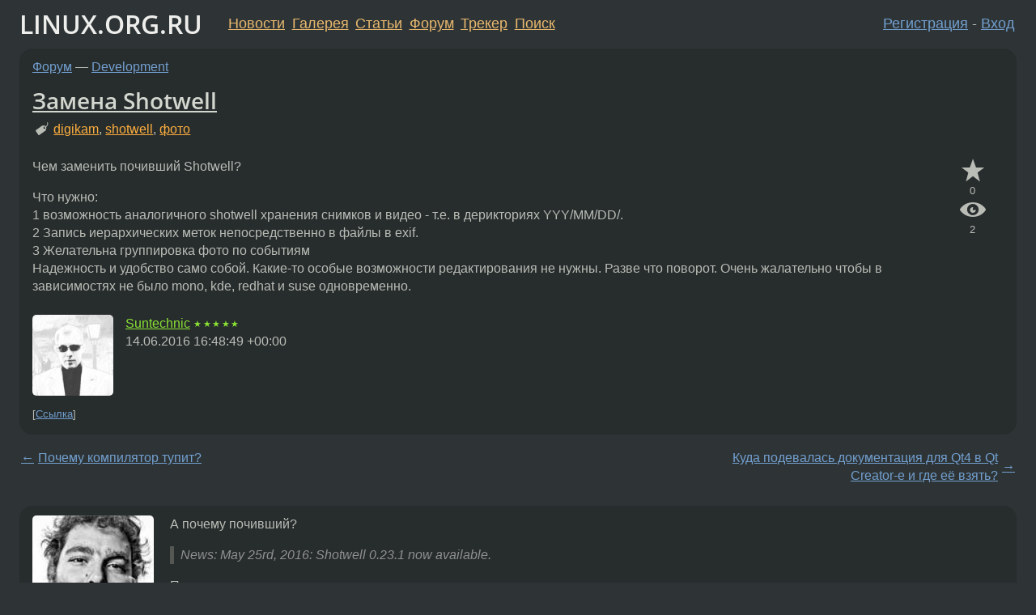

--- FILE ---
content_type: text/html;charset=utf-8
request_url: https://www.linux.org.ru/forum/development/12666162
body_size: 5311
content:
<!DOCTYPE html>
<html lang=ru>
<head>
<link rel="stylesheet" type="text/css" href="/tango/combined.css?20260127-1841">
<link rel="preload" href="/js/lor.js?20260127-1841" as="script">

<link rel="yandex-tableau-widget" href="/manifest.json" />
<meta name="referrer" content="always">

<script type="text/javascript">
  /*!
  * $script.js Async loader & dependency manager
  * https://github.com/ded/script.js
  * (c) Dustin Diaz, Jacob Thornton 2011
  * License: MIT
  */
(function(e,d,f){typeof f.module!="undefined"&&f.module.exports?f.module.exports=d():typeof f.define!="undefined"&&f.define=="function"&&f.define.amd?define(e,d):f[e]=d()})("$script",function(){function y(f,e){for(var h=0,g=f.length;h<g;++h){if(!e(f[h])){return E}}return 1}function x(d,c){y(d,function(b){return !c(b)})}function w(p,k,h){function c(b){return b.call?b():K[b]}function q(){if(!--d){K[e]=1,f&&f();for(var b in I){y(b.split("|"),c)&&!x(I[b],c)&&(I[b]=[])}}}p=p[D]?p:[p];var g=k&&k.call,f=g?k:h,e=g?p.join(""):k,d=p.length;return setTimeout(function(){x(p,function(b){if(G[b]){return e&&(J[e]=1),G[b]==2&&q()}G[b]=1,e&&(J[e]=1),v(!L.test(b)&&H?H+b+".js":b,q)})},0),w}function v(h,g){var b=N.createElement("script"),a=E;b.onload=b.onerror=b[z]=function(){if(b[B]&&!/^c|loade/.test(b[B])||a){return}b.onload=b[z]=null,a=1,G[h]=2,g()},b.async=1,b.src=h,M.insertBefore(b,M.firstChild)}var N=document,M=N.getElementsByTagName("head")[0],L=/^https?:\/\//,K={},J={},I={},H,G={},F="string",E=!1,D="push",C="DOMContentLoaded",B="readyState",A="addEventListener",z="onreadystatechange";return !N[B]&&N[A]&&(N[A](C,function u(){N.removeEventListener(C,u,E),N[B]="complete"},E),N[B]="loading"),w.get=v,w.order=function(f,e,h){(function g(a){a=f.shift(),f.length?w(a,g):w(a,e,h)})()},w.path=function(b){H=b},w.ready=function(f,d,h){f=f[D]?f:[f];var g=[];return !x(f,function(b){K[b]||g[D](b)})&&y(f,function(b){return K[b]})?d():!function(b){I[b]=I[b]||[],I[b][D](d),h&&h(g)}(f.join("|")),w},w},this);</script>

<script type="text/javascript">
  $script('/webjars/jquery/2.2.4/jquery.min.js', 'jquery');

  $script.ready('jquery', function() {
    $script('/js/lor.js?20260127-1841', 'lorjs');
    $script('/js/plugins.js?20260127-1841', 'plugins');
  });

  $script('/js/highlight.min.js?20260127-1841', 'hljs');
  $script.ready(['jquery', 'hljs'], function() {
    $(function() {
      hljs.initHighlighting();
    });
  });

  $script('/js/realtime.js?20260127-1841', "realtime");

  $script.ready('lorjs', function() {
    fixTimezone("Europe/Moscow");
  });

  
    $script.ready('lorjs', function() {
      initLoginForm();
    });
  </script>
<title>Замена Shotwell — Development — Форум</title>
<meta property="og:title" content="Замена Shotwell" >

<meta property="og:image" content="https://www.linux.org.ru/img/good-penguin.png">
  <meta name="twitter:card" content="summary">
<meta name="twitter:site" content="@wwwlinuxorgru">
<meta property="og:description" content="Чем заменить почивший Shotwell? Что нужно:  
1 возможность аналогичного shotwell хранения снимков и видео - т.е. в дерикториях YYY/MM/DD/.  
2 Запись иерархических меток непосредственно в файлы в exif.  
3 Желательна группировка фото по событиям  
На...">
<meta property="og:url" content="https://www.linux.org.ru/forum/development/12666162">

<link rel="canonical" href="https://www.linux.org.ru/forum/development/12666162">

<script type="text/javascript">
  $script.ready('lorjs', function() { initNextPrevKeys(); });
  </script>
<link rel="search" title="Search L.O.R." href="/search.jsp">
<meta name="referrer" content="always">

<base href="https://www.linux.org.ru/">

<link rel="shortcut icon" href="/favicon.ico" type="image/x-icon">
<meta name="viewport" content="initial-scale=1.0">
</head>
<body>
<header id="hd">
  <div id="topProfile">
    </div>

  <span id="sitetitle"><a href="/">LINUX.ORG.RU</a></span>

  <nav class="menu">
    <div id="loginGreating">
      <div id="regmenu" class="head">
          <a href="https://www.linux.org.ru/register.jsp">Регистрация</a> -
          <a id="loginbutton" href="https://www.linux.org.ru/login.jsp">Вход</a>
        </div>

        <form method=POST action="https://www.linux.org.ru/ajax_login_process" style="display: none" id="regform">
          <input type="hidden" name="csrf" value="FTXXf7+UAJqOQHbOhwVZAg==">
<label>Имя: <input type=text name=nick size=15 placeholder="nick или email" autocapitalize="off"></label>
          <label>Пароль: <input type=password name=passwd size=15></label>
          <input type=submit value="Вход">
          <input id="hide_loginbutton" type="button" value="Отмена">
        </form>
      </div>

    <ul>
      <li><a href="/news/">Новости</a></li>
      <li><a href="/gallery/">Галерея</a></li>
      <li><a href="/articles/">Статьи</a></li>
      <li><a href="/forum/">Форум</a></li>
      <li><a href="/tracker/">Трекер</a></li>
      <li><a href="/search.jsp">Поиск</a></li>
    </ul>
  </nav>
</header>
<div style="clear: both"></div>
<main id="bd">
<div class=messages itemscope itemtype="http://schema.org/Article">

<article class=msg id="topic-12666162">
<header>
    <div class="msg-top-header">
    <span itemprop="articleSection">
      <a href="/forum/">Форум</a> —
      <a href="/forum/development/">Development</a>
      </span>
    
      &emsp;
      </span>
    </div>

    <h1 itemprop="headline">
      <a href="/forum/development/12666162">Замена Shotwell</a>
      </h1>

    <p class="tags"><i class="icon-tag"></i>&nbsp;<a class=tag rel=tag href="/tag/digikam">digikam</a>, <a class=tag rel=tag href="/tag/shotwell">shotwell</a>, <a class=tag rel=tag href="/tag/%D1%84%D0%BE%D1%82%D0%BE">фото</a></p></header>

  <div class="msg-container">

  <div class="msg_body">
    <div class="fav-buttons">
        <a id="favs_button" href="#"><i class="icon-star"></i></a><br><span
           id="favs_count">0</span><br>
        <a id="memories_button" href="#"><i class="icon-eye"></i></a><br><span
           id="memories_count">2</span>
      </div>
    <div itemprop="articleBody">
      <p>Чем заменить почивший Shotwell? </p><p>Что нужно:<br>
1 возможность аналогичного shotwell хранения снимков и видео - т.е. в дерикториях YYY/MM/DD/.<br>
2 Запись иерархических меток непосредственно в файлы в exif.<br>
3 Желательна группировка фото по событиям<br>
Надежность и удобство само собой. Какие-то особые возможности редактирования не нужны. Разве что поворот. Очень жалательно чтобы в зависимостях не было mono, kde, redhat и suse одновременно.</p></div>
<footer>

<div class="userpic"><img class="photo" src="/photos/63917:-544955741.jpg" alt="" width=128 height=128 ></div><div class=sign >
  <a rel="author"itemprop="creator" href="/people/Suntechnic/profile">Suntechnic</a> <span class="stars">★★★★★</span><br>
  <time data-format="default" datetime="2016-06-14T19:48:49.310+03:00" itemprop="dateCreated">14.06.16 19:48:49 MSK</time><span class="sign_more">
  </span>
</div>
</footer>

<div class=reply>
          <ul id="topicMenu">
            <li><a href="/forum/development/12666162">Ссылка</a></li>
          </ul>
          </div>
      <div class="reactions zero-reactions">
  <form class="reactions-form" action="/reactions" method="POST">
    <input type="hidden" name="csrf" value="FTXXf7+UAJqOQHbOhwVZAg==">
<input type="hidden" name="topic" value="12666162">
    </form>
</div>

</div>
</div>
</article>

<script type="text/javascript">
  $script.ready('lorjs', function() {
    initStarPopovers();
  });
</script>
<div class="nav">
  <div class="grid-row">
    <div class="grid-3-1">
      <table>
        <tr valign=middle>
          <td style="padding-right: 5px">
              <a href="/forum/development/12666008">←</a>
            </td>
            <td align=left valign=top class="hideon-phone">
              <a href="/forum/development/12666008">
                Почему компилятор тупит?</a>
            </td>
          </tr>
      </table>
    </div>
    <div class="grid-3-2">
    </div>
    <div class="grid-3-3">
      <table align="right">
          <tr valign=middle align=right>
            <td class="hideon-phone">
              <a href="/forum/development/12666249">
                Куда подевалась документация для Qt4 в Qt Creator-е и где её взять?</a>
            </td>
            <td align="right" valign="middle" style="padding-left: 5px">
              <a href="/forum/development/12666249">→</a>
            </td>
          </tr>
        </table>
      </div>
  </div>
  </div><div class="comment" id="comments" style="padding-top: 0.5em">

<article class="msg" id="comment-12666305">
  <div class="title">
    </div>

  <div class="msg-container">
    <div class="userpic"><img class="photo" src="/photos/37966:117176869.jpg" alt="" width=150 height=150 ></div><div class="msg_body message-w-userpic">
      <p>А почему почивший?</p><blockquote><p>News:   May 25rd, 2016: Shotwell 0.23.1 now available. </p></blockquote><p>
По теме:
</p><ul><li> Eye of GNOME
 </li><li> Geeqie
 </li><li> gThumb
 </li></ul><div class="sign">
        <a itemprop="creator" href="/people/eagleivg/profile">eagleivg</a> <span class="stars">★★★★★</span><br class="visible-phone"> <span class="hideon-phone">(</span><time data-format="default" datetime="2016-06-14T20:44:49.147+03:00" >14.06.16 20:44:49 MSK</time><span class="hideon-phone">)</span>

<span class="sign_more">
            <br>
            Последнее исправление: eagleivg <time data-format="default" datetime="2016-06-14T20:48:52.430+03:00" >14.06.16 20:48:52 MSK</time>
            (всего
              <a href="/forum/development/12666162/12666305/history">
                исправлений: 2</a>)
          </span>
        </div>

      <div class="reply">
          <ul>
            <li><a href="/forum/development/12666162?cid=12666305">Ссылка</a></li>
          </ul>
        </div>
      <div class="reactions zero-reactions">
  <form class="reactions-form" action="/reactions" method="POST">
    <input type="hidden" name="csrf" value="FTXXf7+UAJqOQHbOhwVZAg==">
<input type="hidden" name="topic" value="12666162">
    <input type="hidden" name="comment" value="12666305">
    </form>
</div>

</div>
  </div>

</article>


</div>

<div id="realtime" style="display: none"></div>

<div class="infoblock">
    
        Вы не можете добавлять комментарии в эту тему. Тема перемещена в архив.
      </div>
<div class="nav">
  <div class="grid-row">
    <div class="grid-3-1">
      <table>
        <tr valign=middle>
          <td style="padding-right: 5px">
              <a href="/forum/development/12666008">←</a>
            </td>
            <td align=left valign=top class="hideon-phone">
              <a href="/forum/development/12666008">
                Почему компилятор тупит?</a>
            </td>
          </tr>
      </table>
    </div>
    <div class="grid-3-2">
      <a title="Форум - Development"
         href="/forum/development/">
          Development</a>
    </div>
    <div class="grid-3-3">
      <table align="right">
          <tr valign=middle align=right>
            <td class="hideon-phone">
              <a href="/forum/development/12666249">
                Куда подевалась документация для Qt4 в Qt Creator-е и где её взять?</a>
            </td>
            <td align="right" valign="middle" style="padding-left: 5px">
              <a href="/forum/development/12666249">→</a>
            </td>
          </tr>
        </table>
      </div>
  </div>
  </div></div>

<section id="related-topics">
    <h2>Похожие темы</h2>

    <div id="related-topics-list">
      <ul>
          <li>
              <span class="group-label">Форум</span>
              <a href="/forum/desktop/6222746">Shotwell</a> (2011)
            </li>
          <li>
              <span class="group-label">Новости</span>
              <a href="/news/opensource/10304834">Shotwell 0.18</a> (2014)
            </li>
          <li>
              <span class="group-label">Новости</span>
              <a href="/news/multimedia/4674844">ShotWell 0.5.0</a> (2010)
            </li>
          <li>
              <span class="group-label">Новости</span>
              <a href="/news/opensource/7582585">Shotwell 0.12</a> (2012)
            </li>
          <li>
              <span class="group-label">Форум</span>
              <a href="/forum/desktop/6240051">shotwell 0.9.3</a> (2011)
            </li>
          </ul>
      <ul>
          <li>
              <span class="group-label">Новости</span>
              <a href="/news/opensource/6656522">Shotwell 0.11</a> (2011)
            </li>
          <li>
              <span class="group-label">Форум</span>
              <a href="/forum/desktop/17184758">Посоветуйте аналог shotwell</a> (2023)
            </li>
          <li>
              <span class="group-label">Новости</span>
              <a href="/news/multimedia/5064709">Вышел Shotwell 0.6</a> (2010)
            </li>
          <li>
              <span class="group-label">Новости</span>
              <a href="/news/multimedia/6053377">Вышел Shotwell 0.9.0</a> (2011)
            </li>
          <li>
              <span class="group-label">Новости</span>
              <a href="/news/gnome/5249880">Вышел Shotwell 0.7.0</a> (2010)
            </li>
          </ul>
      </div>
  </section>
</main>
<footer id="ft">

<p id="ft-info">
  <a href="/about">О Сервере</a> -
  <a href="/help/rules.md">Правила форума</a> -
  <a href="/help/lorcode.md">Правила разметки (LORCODE)</a> -
  <a href="/help/markdown.md">Правила разметки (Markdown)</a><br>
  <a href="https://github.com/maxcom/lorsource/issues">Сообщить об ошибке</a><br>
  <a href="https://www.linux.org.ru/">https://www.linux.org.ru/</a>
</p>

<script type="text/javascript">
  </script>


</footer>
</body></html>
